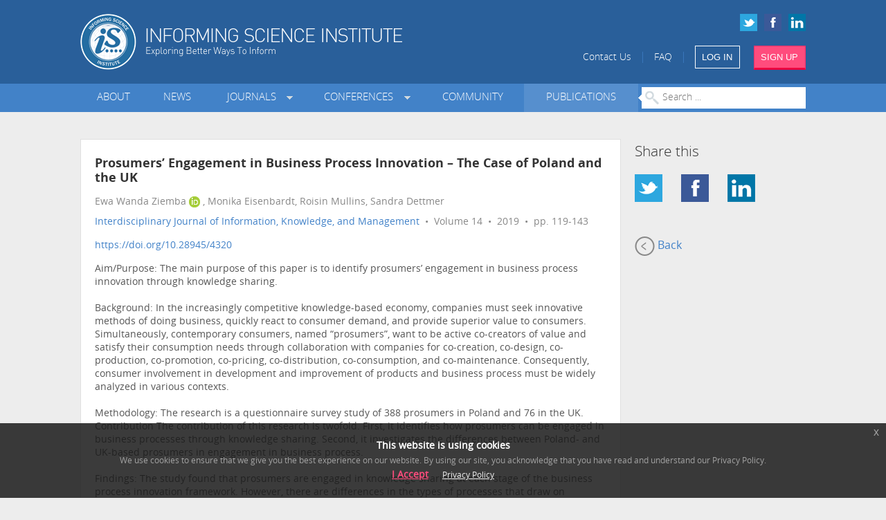

--- FILE ---
content_type: text/html; charset=utf-8
request_url: https://www.informingscience.org/Publications/4320?Source=%2FJournals%2FIJIKM%2FArticles%3FVolume%3D0-0
body_size: 7083
content:
<!DOCTYPE html>
<!--[if IE 8]> 				 <html class="no-js lt-ie9" lang="en"> <![endif]-->
<!--[if gt IE 8]><!-->
<html class="no-js" lang="en">
<!--<![endif]-->

<head>
    <meta charset="utf-8" />
    <meta http-equiv="X-UA-Compatible" content="IE=edge" >
    <meta name="description" content="An international association advancing the multidisciplinary study of informing systems. Founded in 1998, the Informing Science Institute (ISI) is a global community of academics shaping the future of informing science.">
    
    <meta name="viewport" content="width=device-width" />



<meta name="citation_title" content="Prosumers’ Engagement in Business Process Innovation – The Case of Poland and the UK">
        <meta name="citation_author" content="Ewa Wanda Ziemba&lt;a href=&#39;https://orcid.org/0000-0002-1084-7497&#39; class=&#39;orcid-link&#39;&gt;&lt;img src=&#39;/Content/Images/orcid.gif&#39;/&gt;&lt;/a&gt;">
        <meta name="citation_author" content="Monika Eisenbardt">
        <meta name="citation_author" content="Roisin Mullins">
        <meta name="citation_author" content="Sandra Dettmer">

<meta name="citation_publication_date" content="2019/04/26">
<meta name="citation_journal_title" content="Interdisciplinary Journal of Information, Knowledge, and Management">
<meta name="citation_volume" content="14">
<meta name="citation_firstpage" content="119">
<meta name="citation_lastpage" content="143">
<meta name="citation_pdf_url" content="http://www.ijikm.org/Volume14/IJIKMv14p119-143Ziemba5511.pdf">
<meta name="citation_isbn" content="1555-1229"
<meta name="publisher" content="Informing Science Institute"> 

    <title>IJIKM - Prosumers’ Engagement in Business Process Innovation – The Case of Poland and the UK</title>
    <link rel="shortcut icon" href="/favicon.ico">

    <link href="/Content/css?v=KaSbZZKi4GsO3WUo4tIR9L9pPW8hTv0MTV-ASK8wNjA1" rel="stylesheet"/>


    
    <script src="/bundles/jquery?v=lAWanvxuK91VI6uSCdWzhvtofm0aK0rptSpK6X6X2d01"></script>

    
</head>
<body class="eupopup eupopup-bottom">


    

    <div id="header">
        <div class="row">
            <div class="small-6 large-7 columns">
                <a href="/" title="ISI Home" class="hide-for-small"><img src="/Content/Images/logo.png" alt="Informing Science Institute" style="width:465px;height:81px;" width="465" height="81" /></a>
                <a href="/" title="ISI Home" class="show-for-small"><img src="/Content/Images/logo-small.png" alt="Informing Science Institute" width="166" height="65" /></a>
            </div>
            <div class="small-6 large-5 columns">
                <div class="row collapse social-icons hide-for-small">
                    <a href="https://www.linkedin.com/company/informing-science-institute" target="_blank"><img src="/Content/Images/icon-linkedin-small.png" alt="LinkedIn"/></a>
                    <a href="https://www.facebook.com/informingscienceinstitute/" target="_blank"><img src="/Content/Images/icon-facebook-small.png" alt="Facebook" /></a>
                    <a href="https://twitter.com/InformingSci" target="_blank"><img src="/Content/Images/icon-twitter-small.png" alt="Twitter" /></a>
                </div>
                <div class="row collapse links">
                    <span class="hide-for-small-inline" ><a href="/Home/ContactUs">Contact Us</a> &nbsp;&nbsp;|&nbsp;&nbsp;
                    <a href="/Pages/FAQ">FAQ</a> &nbsp;&nbsp;|&nbsp;&nbsp;</span>
                    <a href="/Account/SignIn" class="small sign-in-link button medium no-margin-bottom">LOG IN</a>&nbsp;&nbsp;&nbsp;&nbsp;
                    <a href="/Account/SignUp" class="button alert medium no-margin-bottom">SIGN UP</a>
                </div>
            </div>
        </div>
    </div>

    <div id="menu" class="hide-for-small">
        <div class="row" >
            <div class="small-12 columns">


<ul class="main-menu">
    <li class="">
        <a href="/About" target="_self" class="">About</a>
    </li>
    <li class="">
        <a href="/News" target="_self" class="">News</a>
    </li>
    <li class="dropdown">
        <a href="/Journals" target="_self" class=" dropdown">Journals&nbsp;&nbsp;</a>
                <div class="row collapse submenu">
                    <div class="large-6 columns">
                        <h5>ISI Journals</h5>
                        <ul>
                                <li>
                                    <a href="/Journals/InformingSciJ" class="submenu-link" target="_self">Informing Science: The International Journal of an Emerging Transdiscipline (InformingSciJ)</a>
                                </li>
                                <li>
                                    <a href="/Journals/JITEDC" class="submenu-link" target="_self">Journal of Information Technology Education: Discussion Cases (JITE: DC)</a>
                                </li>
                                <li>
                                    <a href="/Journals/JITEResearch" class="submenu-link" target="_self">Journal of Information Technology Education: Research (JITE:Research)</a>
                                </li>
                                <li>
                                    <a href="/Journals/JITEIIP" class="submenu-link" target="_self">Journal of Information Technology Education: Innovations in Practice (JITE:IIP)</a>
                                </li>
                                <li>
                                    <a href="/Journals/IJELL" class="submenu-link" target="_self">Interdisciplinary Journal of e-Skills and Lifelong Learning (IJELL)</a>
                                </li>
                                <li>
                                    <a href="/Journals/IJIKM" class="submenu-link" target="_self">Interdisciplinary Journal of Information, Knowledge, and Management (IJIKM)</a>
                                </li>
                                <li>
                                    <a href="/Journals/IJDS" class="submenu-link" target="_self">International Journal of Doctoral Studies (IJDS)</a>
                                </li>
                                <li>
                                    <a href="/Journals/IISIT" class="submenu-link" target="_self">Issues in Informing Science and Information Technology (IISIT)</a>
                                </li>
                                <li>
                                    <a href="/Journals/JSPTE" class="submenu-link" target="_self">Journal for the Study of Postsecondary and Tertiary Education (JSPTE)</a>
                                </li>
                                <li>
                                    <a href="/Journals/IF" class="submenu-link" target="_self">Informing Faculty (IF)</a>
                                </li>
                        </ul>
                    </div>
                    <div class="large-6 columns">
                        <h5>Collaborative Journals</h5>
                        <ul >
                                <li>
                                    <a href="http://mumacasereview.org" class="submenu-link" target="_blank">Muma Case Review (MCR)</a>
                                </li>
                                <li>
                                    <a href="http://MumaBusinessReview.org" class="submenu-link" target="_blank">Muma Business Review (MBR)</a>
                                </li>
                                <li>
                                    <a href="/Journals/IJCDMS" class="submenu-link" target="_self">International Journal of Community Development and Management Studies (IJCDMS)</a>
                                </li>
                        </ul>
                    </div>
                </div>
    </li>
    <li class="dropdown">
        <a href="/Conferences" target="_self" class=" dropdown">Conferences&nbsp;&nbsp;</a>
            <ul class="submenu">
                    <li>
                        <a href="/Conferences/InSITE2026" class="submenu-link" target="_self"><b>InSITE 2026</b>: Jul 26 - 31 2026, United States</a>
                    </li>
                    <li>
                        <a href="/Conferences" class="submenu-link" target="_self">All Conferences &raquo;</a>
                    </li>
            </ul>
    </li>
    <li class="">
        <a href="/Community" target="_self" class="">Community</a>
    </li>
    <li class="">
        <a href="/Publications" target="_self" class="selected">Publications</a>
    </li>
    <li id="article-search">
        <form id="search-form" method="GET" action="/Publications">
            <input type="text" class="no-margin" placeholder="Search ..." style="width:100%" name="Search"/>
        </form>
    </li>
</ul>

            </div>
        </div>
    </div>
    <div id="menu-small" class="show-for-small" >
        <div class="row" >
            <div class="small-12 columns">


<div id="selected-item"><a href="#">MENU</a></div>
<ul>
    <li>
        <a href="/About" target="_self" class="">About</a>
    </li>
    <li>
        <a href="/News" target="_self" class="">News</a>
    </li>
    <li>
        <a href="/Journals" target="_self" class="">Journals&nbsp;&nbsp;</a>
    </li>
    <li>
        <a href="/Conferences" target="_self" class="">Conferences&nbsp;&nbsp;</a>
    </li>
    <li>
        <a href="/Community" target="_self" class="">Community</a>
    </li>
    <li>
        <a href="/Publications" target="_self" class="selected">Publications</a>
    </li>
    <li>
        <a href="/Home/ContactUs" target="_self" class="">Contact Us</a>
    </li>
    <li>
        <a href="/Pages/FAQ" target="_self" class="">FAQ</a>
    </li>
</ul>

            </div>
        </div>
    </div>


    

<script type="text/javascript">
    $(document).ready(function () {
        $(".view-article").click(function () {
            var id = $(this).attr("id").replace("view-article-", "");
            var hash = $(this).attr("data-hash");
            $.ajax({
                type: "POST",
                url: '/Home/CountViews',
                dataType: "text",
                data: { ID: id, Hash: hash }
            });
        });
    });
</script>

    <div class="margin-bottom">&nbsp;</div>
<div class="row" >
    <div class="large-9 columns">
        <div class="content">
            <div class="row" >
                <div class="large-12 columns">

                    <div class="journal-article">
                        <h4 class="title">Prosumers’ Engagement in Business Process Innovation – The Case of Poland and the UK</h4>
                        <div class="authors" style="padding-bottom:5px">Ewa Wanda Ziemba<a href='https://orcid.org/0000-0002-1084-7497' class='orcid-link'><img src='/Content/Images/orcid.gif'/></a>, Monika Eisenbardt, Roisin Mullins, Sandra Dettmer</div>

                        <div class="journal">

                                <a href="/Journals/IJIKM/Articles">Interdisciplinary Journal of Information, Knowledge, and Management</a>
                             &nbsp;&bull;&nbsp; Volume 14
                             &nbsp;&bull;&nbsp; 2019
                             &nbsp;&bull;&nbsp; pp. 119-143


                        </div>

                            <div class="journal">
                                <a href="https://doi.org/10.28945/4320">https://doi.org/10.28945/4320</a>
                            </div>

                            <div class="abstract">
                                Aim/Purpose: The main purpose of this paper is to identify prosumers’ engagement in business process innovation through knowledge sharing.<br/><br/>Background: In the increasingly competitive knowledge-based economy, companies must seek innovative methods of doing business, quickly react to consumer demand, and provide superior value to consumers. Simultaneously, contemporary consumers, named “prosumers”, want to be active co-creators of value and satisfy their consumption needs through collaboration with companies for co-creation, co-design, co-production, co-promotion, co-pricing, co-distribution, co-consumption, and co-maintenance. Consequently, consumer involvement in development and improvement of products and business process must be widely analyzed in various contexts.<br/><br/>Methodology: The research is a questionnaire survey study of 388 prosumers in Poland and 76 in the UK.<br/>Contribution	The contribution of this research is twofold. First, it identifies how prosumers can be engaged in business processes through knowledge sharing. Second, it investigates the differences between Poland- and UK-based prosumers in engagement in business process. <br/><br/>Findings: The study found that prosumers are engaged in knowledge sharing at each stage of the business process innovation framework. However, there are differences in the types of processes that draw on prosumers’ engagement. Prosumers in Poland are found to engage mostly in the business process of developing and managing products, whereas prosumers in the UK engage mostly in the business process of managing customer services.<br/><br/>Recommendations for Practitioners: This study provides practitioners with guidelines for engaging prosumers and their knowledge sharing to improve process innovation. Companies gain new insight from these findings about prosumers’ knowledge sharing for process innovation, which may help them make better decisions about which projects and activities they can engage with prosumers for future knowledge sharing and creating prospective innovations. <br/><br/>Recommendations for Researchers: Researchers may use this methodology and do similar analysis with different samples in Poland, the UK, and other countries, for many additional comparisons between different groups and countries. Moreover, a different methodology may be used for identifying prosumers’ engagement and knowledge sharing for processes improvement.<br/><br/>Future Research: This study examined prosumers’ engagement from the prosumers’ standpoint. Therefore prosumers’ engagement from the company perspective should be explored in future research.
                            </div>   

                            <div class="keywords">
                                consumer engagement, consumer knowledge, prosumer, knowledge sharing, business processes, consumer innovations
                            </div>
                        
                        <div class="row">
                            <div class="small-6 columns">
                                    <div class="download">
                                        <a href="http://www.ijikm.org/Volume14/IJIKMv14p119-143Ziemba5511.pdf" target="_blank" class="button medium alert left view-article" id="view-article-4320" data-hash="08b920858a7f4f883b693963cab77136d6d049cd">DOWNLOAD PDF</a>
                                    </div>
                                                            </div>
                            <div class="small-6 columns">
                                <div class="label secondary margin-top radius right">117 total downloads</div>
                            </div>
                        </div>
                        
                    </div>
                </div>
            </div>
        </div>
    </div>
    <div class="large-3 columns">
        <h5>Share this</h5>

        <ul class="small-block-grid-4">
          <li><a href="http://twitter.com/intent/tweet?text=ISI%20-%20Prosumers%e2%80%99%20Engagement%20in%20Business%20Process%20Innovation%20%e2%80%93%20The%20Case%20of%20Poland%20and%20the%20UK:%20https://www.informingscience.org/Publications/4320" target="_blank"><img src="/Content/Images/icon-twitter-large.png" /></a></li>
          <li><a href="http://www.facebook.com/sharer/sharer.php?s=100&p[url]=https://www.informingscience.org/Publications/4320&p[images][0]=&p[title]=ISI%20-%20Prosumers%e2%80%99%20Engagement%20in%20Business%20Process%20Innovation%20%e2%80%93%20The%20Case%20of%20Poland%20and%20the%20UK&p[summary]=" target="_blank"><img src="/Content/Images/icon-facebook-large.png" /></a></li>
          <li><a href="http://www.linkedin.com/shareArticle?mini=true&url=https://www.informingscience.org/Publications/4320&title=ISI%20-%20Prosumers%e2%80%99%20Engagement%20in%20Business%20Process%20Innovation%20%e2%80%93%20The%20Case%20of%20Poland%20and%20the%20UK&summary=&source="  target="_blank"><img src="/Content/Images/icon-linkedin-large.png" /></a></li>
        </ul>

            <a href="/Journals/IJIKM/Articles?Volume=0-0" class="back-link"><img src="/Content/Images/back.png" />&nbsp;Back</a>

    </div>
</div>


    <div id="back-to-top" class="show-for-small text-align-center"><p><a href="#">Back to Top &uarr;</a></p></div>

    <div id="footer">
        <div class="row">

            <div class="large-12 columns margin-bottom">
                <div class="row">
                    <div class="large-3 small-6 columns">
                        <ul>
                            <li><a href="/Pages/Advertise">Advertise</a></li>
                            <li><a href="/Pages/SponsorUs">Sponsor Us</a></li>
                            
                            <li><a href="/Home/ContactUs">CONTACT</a></li>
                            <li><a href="/Pages/FAQ">FAQ</a></li>
                        </ul>
                    </div>
                    <div class="large-3 small-6 columns">
                        <ul>
                            <li><a href="/Account/SignUp?Redirect=2">Become a Reviewer</a></li>
                            <li><a href="/Pages/Videos">ISI Videos</a></li>
                            <li><a href="/Pages/Mentorship">Mentorship</a></li>
                            <li><a href="/Pages/SecondAct">Second Act</a></li>
                        </ul>
                    </div>
                    <div style="clear:both;" class="show-for-small" ></div>
                    <div class="large-3 small-6 columns">
                        <ul>
                            <li><a href="/Pages/PrivacyPolicy">Privacy Policy</a></li>
                            <li><a href="/Pages/EthicsPolicy">Ethics Policy</a></li>
                            <li><a href="/Pages/LegalDisclaimer">Legal Disclaimer</a></li>
                            <li><a href="/Home/SiteMap">SITE MAP</a></li>
                        </ul>
                    </div>
                    <div class="large-3 small-6 columns">
                        <div class="social-icons">
                            <a href="https://twitter.com/InformingSci" target="_blank"><img src="/Content/Images/icon-twitter-large.png" alt="Twitter"/></a>
                            <a href="https://www.facebook.com/informingscienceinstitute/" target="_blank"><img src="/Content/Images/icon-facebook-large.png" alt="Facebook"/></a>
                            <a href="https://www.linkedin.com/company/informing-science-institute" target="_blank"><img src="/Content/Images/icon-linkedin-large.png" alt="LinkedIn" /></a>
                            
                        </div>
                    </div>
                </div>
                <div class="row">
                    <div class="small-6 columns">
                        <div class="search">
                            <h4>SEARCH PUBLICATIONS</h4>
<form action="/Publications/4320" method="get">                                <input type="text" name="Search" placeholder="Enter keywords ..."/>
</form>                        </div>
                    </div>
                    <div class="small-6 columns">
                        <img src="/Content/Images/logo-footer.png" class="logo" alt="Informing Science Institute" />
                    </div>
                </div>
            </div>

        </div>
    </div>

    <div id="sign-in-modal" class="reveal-modal" ></div>
    <div id="notification-modal" class="reveal-modal" ></div>


    
    


    
<link href="/Content/slidercss?v=5d2l1D9882jjKXojJP2CeUjRMphHBe8IK86swRXaYKc1" rel="stylesheet"/>
    <link href="/Content/ui-lightness/jquery-ui?v=k1l4LmGD4MdXRb7EbkLVyLJPA_iNyqKU_laXd3RonIk1" rel="stylesheet"/>

    
    <script src="/Scripts/respond.min.js"></script>
    <script src="/bundles/modernizr?v=wBEWDufH_8Md-Pbioxomt90vm6tJN2Pyy9u9zHtWsPo1"></script>


    <script src="/bundles/plugins?v=-N-2LcmsNDVEjL2VezN-AkSW72I7RnV7a5jF8nNaWqs1"></script>


<script src="/bundles/sliders?v=BPU0PwB0o8Z1JuVrLHXHfWUhksscAdwOnPN4vlN3J441"></script>
   
    
    <script src="/bundles/foundation?v=2sW_7vJb7RrXeu2vGZ8zDo0TboKfSjyyk1dR2gUvFJw1"></script>

    <script>
        $(document).foundation();
    </script>


<script async>
    function initialiseGoogleAnalytics() {
        (function(i, s, o, g, r, a, m) {
            i['GoogleAnalyticsObject'] = r;
            i[r] = i[r] || function() {
                (i[r].q = i[r].q || []).push(arguments)
            }, i[r].l = 1 * new Date();
            a = s.createElement(o),
                m = s.getElementsByTagName(o)[0];
            a.async = 1;
            a.src = g;
            m.parentNode.insertBefore(a, m)
        })(window, document, 'script', '//www.google-analytics.com/analytics.js', 'ga');

        ga('create', 'UA-57684101-1', 'auto');
        ga('set', 'anonymizeIp', true);
        ga('send', 'pageview');

    }
    
    $(document).bind("user_cookie_already_accepted", function(event, object) {
      initialiseGoogleAnalytics();
    });

    $(document).bind("user_cookie_consent_changed", function(event, object) {
      var userConsentGiven = $(object).attr('consent');
      if (userConsentGiven) {
        initialiseGoogleAnalytics();
      }
    });

    

</script>


    <div id="help-modal" class="reveal-modal" ></div>
    <div id="feedback-modal" class="reveal-modal" ></div>


</body>
</html>

    